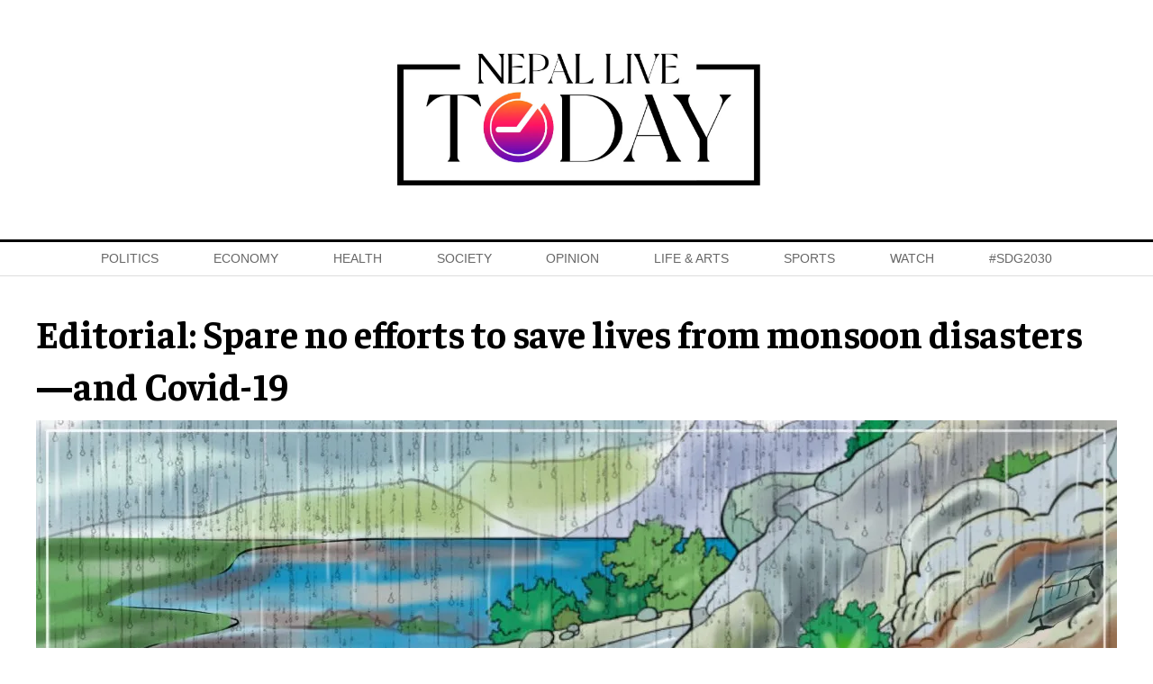

--- FILE ---
content_type: text/html; charset=UTF-8
request_url: https://www.nepallivetoday.com/2021/06/21/editorial-spare-no-efforts-to-save-lives-from-monsoon-disasters-and-covid-19/
body_size: 15733
content:
<!DOCTYPE html>
<html lang="en">

<head>
    <!-- Required meta tags -->
    <meta charset="utf-8">
    <meta property="fb:pages" content="631971620173873" />
    <meta name="description" content="Reporting, analysis, and commentary on Nepal's politics, economy and society." />
    <meta name="viewport" content="width=device-width, initial-scale=1, shrink-to-fit=no">
    <title>
        Editorial: Spare no efforts to save lives from monsoon disasters—and Covid-19 &laquo;         Nepal Live Today    </title>
    <meta name='robots' content='max-image-preview:large' />
<link rel='dns-prefetch' href='//cdnjs.cloudflare.com' />
<link rel='dns-prefetch' href='//kit.fontawesome.com' />
<link rel='dns-prefetch' href='//cdn.jsdelivr.net' />
<link rel='dns-prefetch' href='//ajax.googleapis.com' />
<link rel='dns-prefetch' href='//stats.wp.com' />
<link rel='dns-prefetch' href='//fonts.googleapis.com' />
<link rel='preconnect' href='//i0.wp.com' />
<link rel='preconnect' href='//c0.wp.com' />
<link rel="alternate" type="application/rss+xml" title="Nepal Live Today &raquo; Editorial: Spare no efforts to save lives from monsoon disasters—and Covid-19 Comments Feed" href="https://www.nepallivetoday.com/2021/06/21/editorial-spare-no-efforts-to-save-lives-from-monsoon-disasters-and-covid-19/feed/" />
<link rel="alternate" title="oEmbed (JSON)" type="application/json+oembed" href="https://www.nepallivetoday.com/wp-json/oembed/1.0/embed?url=https%3A%2F%2Fwww.nepallivetoday.com%2F2021%2F06%2F21%2Feditorial-spare-no-efforts-to-save-lives-from-monsoon-disasters-and-covid-19%2F" />
<link rel="alternate" title="oEmbed (XML)" type="text/xml+oembed" href="https://www.nepallivetoday.com/wp-json/oembed/1.0/embed?url=https%3A%2F%2Fwww.nepallivetoday.com%2F2021%2F06%2F21%2Feditorial-spare-no-efforts-to-save-lives-from-monsoon-disasters-and-covid-19%2F&#038;format=xml" />
<meta property="fb:admins" content="changingmission"/><meta property="fb:app_id" content="1774296949456204"><meta property="og:title" content="Editorial: Spare no efforts to save lives from monsoon disasters—and Covid-19"/><meta property="og:type" content="article"/><meta property="og:description" content="While Nepal is in the throes of a deadly second wave of the pandemic, the country reckons with another disaster, one triggered by monsoon rains. Like every other year, landslides and floods have battered several hilly districts in the country, resulting in loss of lives, livelihoods, lands, properties, and infrastructure. The monsoon mayhem kicked off [&hellip;]"/><meta property="og:url" content="https://www.nepallivetoday.com/2021/06/21/editorial-spare-no-efforts-to-save-lives-from-monsoon-disasters-and-covid-19/"/><meta property="og:site_name" content="Nepal Live Today"/><meta property="og:image" content="https://i0.wp.com/www.nepallivetoday.com/wp-content/uploads/2021/06/IMG_8766.jpg?fit=1200%2C630&amp;ssl=1"/><style id='wp-img-auto-sizes-contain-inline-css' type='text/css'>
img:is([sizes=auto i],[sizes^="auto," i]){contain-intrinsic-size:3000px 1500px}
/*# sourceURL=wp-img-auto-sizes-contain-inline-css */
</style>
<style id='wp-emoji-styles-inline-css' type='text/css'>

	img.wp-smiley, img.emoji {
		display: inline !important;
		border: none !important;
		box-shadow: none !important;
		height: 1em !important;
		width: 1em !important;
		margin: 0 0.07em !important;
		vertical-align: -0.1em !important;
		background: none !important;
		padding: 0 !important;
	}
/*# sourceURL=wp-emoji-styles-inline-css */
</style>
<style id='wp-block-library-inline-css' type='text/css'>
:root{--wp-block-synced-color:#7a00df;--wp-block-synced-color--rgb:122,0,223;--wp-bound-block-color:var(--wp-block-synced-color);--wp-editor-canvas-background:#ddd;--wp-admin-theme-color:#007cba;--wp-admin-theme-color--rgb:0,124,186;--wp-admin-theme-color-darker-10:#006ba1;--wp-admin-theme-color-darker-10--rgb:0,107,160.5;--wp-admin-theme-color-darker-20:#005a87;--wp-admin-theme-color-darker-20--rgb:0,90,135;--wp-admin-border-width-focus:2px}@media (min-resolution:192dpi){:root{--wp-admin-border-width-focus:1.5px}}.wp-element-button{cursor:pointer}:root .has-very-light-gray-background-color{background-color:#eee}:root .has-very-dark-gray-background-color{background-color:#313131}:root .has-very-light-gray-color{color:#eee}:root .has-very-dark-gray-color{color:#313131}:root .has-vivid-green-cyan-to-vivid-cyan-blue-gradient-background{background:linear-gradient(135deg,#00d084,#0693e3)}:root .has-purple-crush-gradient-background{background:linear-gradient(135deg,#34e2e4,#4721fb 50%,#ab1dfe)}:root .has-hazy-dawn-gradient-background{background:linear-gradient(135deg,#faaca8,#dad0ec)}:root .has-subdued-olive-gradient-background{background:linear-gradient(135deg,#fafae1,#67a671)}:root .has-atomic-cream-gradient-background{background:linear-gradient(135deg,#fdd79a,#004a59)}:root .has-nightshade-gradient-background{background:linear-gradient(135deg,#330968,#31cdcf)}:root .has-midnight-gradient-background{background:linear-gradient(135deg,#020381,#2874fc)}:root{--wp--preset--font-size--normal:16px;--wp--preset--font-size--huge:42px}.has-regular-font-size{font-size:1em}.has-larger-font-size{font-size:2.625em}.has-normal-font-size{font-size:var(--wp--preset--font-size--normal)}.has-huge-font-size{font-size:var(--wp--preset--font-size--huge)}.has-text-align-center{text-align:center}.has-text-align-left{text-align:left}.has-text-align-right{text-align:right}.has-fit-text{white-space:nowrap!important}#end-resizable-editor-section{display:none}.aligncenter{clear:both}.items-justified-left{justify-content:flex-start}.items-justified-center{justify-content:center}.items-justified-right{justify-content:flex-end}.items-justified-space-between{justify-content:space-between}.screen-reader-text{border:0;clip-path:inset(50%);height:1px;margin:-1px;overflow:hidden;padding:0;position:absolute;width:1px;word-wrap:normal!important}.screen-reader-text:focus{background-color:#ddd;clip-path:none;color:#444;display:block;font-size:1em;height:auto;left:5px;line-height:normal;padding:15px 23px 14px;text-decoration:none;top:5px;width:auto;z-index:100000}html :where(.has-border-color){border-style:solid}html :where([style*=border-top-color]){border-top-style:solid}html :where([style*=border-right-color]){border-right-style:solid}html :where([style*=border-bottom-color]){border-bottom-style:solid}html :where([style*=border-left-color]){border-left-style:solid}html :where([style*=border-width]){border-style:solid}html :where([style*=border-top-width]){border-top-style:solid}html :where([style*=border-right-width]){border-right-style:solid}html :where([style*=border-bottom-width]){border-bottom-style:solid}html :where([style*=border-left-width]){border-left-style:solid}html :where(img[class*=wp-image-]){height:auto;max-width:100%}:where(figure){margin:0 0 1em}html :where(.is-position-sticky){--wp-admin--admin-bar--position-offset:var(--wp-admin--admin-bar--height,0px)}@media screen and (max-width:600px){html :where(.is-position-sticky){--wp-admin--admin-bar--position-offset:0px}}

/*# sourceURL=wp-block-library-inline-css */
</style><style id='wp-block-image-inline-css' type='text/css'>
.wp-block-image>a,.wp-block-image>figure>a{display:inline-block}.wp-block-image img{box-sizing:border-box;height:auto;max-width:100%;vertical-align:bottom}@media not (prefers-reduced-motion){.wp-block-image img.hide{visibility:hidden}.wp-block-image img.show{animation:show-content-image .4s}}.wp-block-image[style*=border-radius] img,.wp-block-image[style*=border-radius]>a{border-radius:inherit}.wp-block-image.has-custom-border img{box-sizing:border-box}.wp-block-image.aligncenter{text-align:center}.wp-block-image.alignfull>a,.wp-block-image.alignwide>a{width:100%}.wp-block-image.alignfull img,.wp-block-image.alignwide img{height:auto;width:100%}.wp-block-image .aligncenter,.wp-block-image .alignleft,.wp-block-image .alignright,.wp-block-image.aligncenter,.wp-block-image.alignleft,.wp-block-image.alignright{display:table}.wp-block-image .aligncenter>figcaption,.wp-block-image .alignleft>figcaption,.wp-block-image .alignright>figcaption,.wp-block-image.aligncenter>figcaption,.wp-block-image.alignleft>figcaption,.wp-block-image.alignright>figcaption{caption-side:bottom;display:table-caption}.wp-block-image .alignleft{float:left;margin:.5em 1em .5em 0}.wp-block-image .alignright{float:right;margin:.5em 0 .5em 1em}.wp-block-image .aligncenter{margin-left:auto;margin-right:auto}.wp-block-image :where(figcaption){margin-bottom:1em;margin-top:.5em}.wp-block-image.is-style-circle-mask img{border-radius:9999px}@supports ((-webkit-mask-image:none) or (mask-image:none)) or (-webkit-mask-image:none){.wp-block-image.is-style-circle-mask img{border-radius:0;-webkit-mask-image:url('data:image/svg+xml;utf8,<svg viewBox="0 0 100 100" xmlns="http://www.w3.org/2000/svg"><circle cx="50" cy="50" r="50"/></svg>');mask-image:url('data:image/svg+xml;utf8,<svg viewBox="0 0 100 100" xmlns="http://www.w3.org/2000/svg"><circle cx="50" cy="50" r="50"/></svg>');mask-mode:alpha;-webkit-mask-position:center;mask-position:center;-webkit-mask-repeat:no-repeat;mask-repeat:no-repeat;-webkit-mask-size:contain;mask-size:contain}}:root :where(.wp-block-image.is-style-rounded img,.wp-block-image .is-style-rounded img){border-radius:9999px}.wp-block-image figure{margin:0}.wp-lightbox-container{display:flex;flex-direction:column;position:relative}.wp-lightbox-container img{cursor:zoom-in}.wp-lightbox-container img:hover+button{opacity:1}.wp-lightbox-container button{align-items:center;backdrop-filter:blur(16px) saturate(180%);background-color:#5a5a5a40;border:none;border-radius:4px;cursor:zoom-in;display:flex;height:20px;justify-content:center;opacity:0;padding:0;position:absolute;right:16px;text-align:center;top:16px;width:20px;z-index:100}@media not (prefers-reduced-motion){.wp-lightbox-container button{transition:opacity .2s ease}}.wp-lightbox-container button:focus-visible{outline:3px auto #5a5a5a40;outline:3px auto -webkit-focus-ring-color;outline-offset:3px}.wp-lightbox-container button:hover{cursor:pointer;opacity:1}.wp-lightbox-container button:focus{opacity:1}.wp-lightbox-container button:focus,.wp-lightbox-container button:hover,.wp-lightbox-container button:not(:hover):not(:active):not(.has-background){background-color:#5a5a5a40;border:none}.wp-lightbox-overlay{box-sizing:border-box;cursor:zoom-out;height:100vh;left:0;overflow:hidden;position:fixed;top:0;visibility:hidden;width:100%;z-index:100000}.wp-lightbox-overlay .close-button{align-items:center;cursor:pointer;display:flex;justify-content:center;min-height:40px;min-width:40px;padding:0;position:absolute;right:calc(env(safe-area-inset-right) + 16px);top:calc(env(safe-area-inset-top) + 16px);z-index:5000000}.wp-lightbox-overlay .close-button:focus,.wp-lightbox-overlay .close-button:hover,.wp-lightbox-overlay .close-button:not(:hover):not(:active):not(.has-background){background:none;border:none}.wp-lightbox-overlay .lightbox-image-container{height:var(--wp--lightbox-container-height);left:50%;overflow:hidden;position:absolute;top:50%;transform:translate(-50%,-50%);transform-origin:top left;width:var(--wp--lightbox-container-width);z-index:9999999999}.wp-lightbox-overlay .wp-block-image{align-items:center;box-sizing:border-box;display:flex;height:100%;justify-content:center;margin:0;position:relative;transform-origin:0 0;width:100%;z-index:3000000}.wp-lightbox-overlay .wp-block-image img{height:var(--wp--lightbox-image-height);min-height:var(--wp--lightbox-image-height);min-width:var(--wp--lightbox-image-width);width:var(--wp--lightbox-image-width)}.wp-lightbox-overlay .wp-block-image figcaption{display:none}.wp-lightbox-overlay button{background:none;border:none}.wp-lightbox-overlay .scrim{background-color:#fff;height:100%;opacity:.9;position:absolute;width:100%;z-index:2000000}.wp-lightbox-overlay.active{visibility:visible}@media not (prefers-reduced-motion){.wp-lightbox-overlay.active{animation:turn-on-visibility .25s both}.wp-lightbox-overlay.active img{animation:turn-on-visibility .35s both}.wp-lightbox-overlay.show-closing-animation:not(.active){animation:turn-off-visibility .35s both}.wp-lightbox-overlay.show-closing-animation:not(.active) img{animation:turn-off-visibility .25s both}.wp-lightbox-overlay.zoom.active{animation:none;opacity:1;visibility:visible}.wp-lightbox-overlay.zoom.active .lightbox-image-container{animation:lightbox-zoom-in .4s}.wp-lightbox-overlay.zoom.active .lightbox-image-container img{animation:none}.wp-lightbox-overlay.zoom.active .scrim{animation:turn-on-visibility .4s forwards}.wp-lightbox-overlay.zoom.show-closing-animation:not(.active){animation:none}.wp-lightbox-overlay.zoom.show-closing-animation:not(.active) .lightbox-image-container{animation:lightbox-zoom-out .4s}.wp-lightbox-overlay.zoom.show-closing-animation:not(.active) .lightbox-image-container img{animation:none}.wp-lightbox-overlay.zoom.show-closing-animation:not(.active) .scrim{animation:turn-off-visibility .4s forwards}}@keyframes show-content-image{0%{visibility:hidden}99%{visibility:hidden}to{visibility:visible}}@keyframes turn-on-visibility{0%{opacity:0}to{opacity:1}}@keyframes turn-off-visibility{0%{opacity:1;visibility:visible}99%{opacity:0;visibility:visible}to{opacity:0;visibility:hidden}}@keyframes lightbox-zoom-in{0%{transform:translate(calc((-100vw + var(--wp--lightbox-scrollbar-width))/2 + var(--wp--lightbox-initial-left-position)),calc(-50vh + var(--wp--lightbox-initial-top-position))) scale(var(--wp--lightbox-scale))}to{transform:translate(-50%,-50%) scale(1)}}@keyframes lightbox-zoom-out{0%{transform:translate(-50%,-50%) scale(1);visibility:visible}99%{visibility:visible}to{transform:translate(calc((-100vw + var(--wp--lightbox-scrollbar-width))/2 + var(--wp--lightbox-initial-left-position)),calc(-50vh + var(--wp--lightbox-initial-top-position))) scale(var(--wp--lightbox-scale));visibility:hidden}}
/*# sourceURL=https://c0.wp.com/c/6.9/wp-includes/blocks/image/style.min.css */
</style>
<style id='global-styles-inline-css' type='text/css'>
:root{--wp--preset--aspect-ratio--square: 1;--wp--preset--aspect-ratio--4-3: 4/3;--wp--preset--aspect-ratio--3-4: 3/4;--wp--preset--aspect-ratio--3-2: 3/2;--wp--preset--aspect-ratio--2-3: 2/3;--wp--preset--aspect-ratio--16-9: 16/9;--wp--preset--aspect-ratio--9-16: 9/16;--wp--preset--color--black: #000000;--wp--preset--color--cyan-bluish-gray: #abb8c3;--wp--preset--color--white: #ffffff;--wp--preset--color--pale-pink: #f78da7;--wp--preset--color--vivid-red: #cf2e2e;--wp--preset--color--luminous-vivid-orange: #ff6900;--wp--preset--color--luminous-vivid-amber: #fcb900;--wp--preset--color--light-green-cyan: #7bdcb5;--wp--preset--color--vivid-green-cyan: #00d084;--wp--preset--color--pale-cyan-blue: #8ed1fc;--wp--preset--color--vivid-cyan-blue: #0693e3;--wp--preset--color--vivid-purple: #9b51e0;--wp--preset--gradient--vivid-cyan-blue-to-vivid-purple: linear-gradient(135deg,rgb(6,147,227) 0%,rgb(155,81,224) 100%);--wp--preset--gradient--light-green-cyan-to-vivid-green-cyan: linear-gradient(135deg,rgb(122,220,180) 0%,rgb(0,208,130) 100%);--wp--preset--gradient--luminous-vivid-amber-to-luminous-vivid-orange: linear-gradient(135deg,rgb(252,185,0) 0%,rgb(255,105,0) 100%);--wp--preset--gradient--luminous-vivid-orange-to-vivid-red: linear-gradient(135deg,rgb(255,105,0) 0%,rgb(207,46,46) 100%);--wp--preset--gradient--very-light-gray-to-cyan-bluish-gray: linear-gradient(135deg,rgb(238,238,238) 0%,rgb(169,184,195) 100%);--wp--preset--gradient--cool-to-warm-spectrum: linear-gradient(135deg,rgb(74,234,220) 0%,rgb(151,120,209) 20%,rgb(207,42,186) 40%,rgb(238,44,130) 60%,rgb(251,105,98) 80%,rgb(254,248,76) 100%);--wp--preset--gradient--blush-light-purple: linear-gradient(135deg,rgb(255,206,236) 0%,rgb(152,150,240) 100%);--wp--preset--gradient--blush-bordeaux: linear-gradient(135deg,rgb(254,205,165) 0%,rgb(254,45,45) 50%,rgb(107,0,62) 100%);--wp--preset--gradient--luminous-dusk: linear-gradient(135deg,rgb(255,203,112) 0%,rgb(199,81,192) 50%,rgb(65,88,208) 100%);--wp--preset--gradient--pale-ocean: linear-gradient(135deg,rgb(255,245,203) 0%,rgb(182,227,212) 50%,rgb(51,167,181) 100%);--wp--preset--gradient--electric-grass: linear-gradient(135deg,rgb(202,248,128) 0%,rgb(113,206,126) 100%);--wp--preset--gradient--midnight: linear-gradient(135deg,rgb(2,3,129) 0%,rgb(40,116,252) 100%);--wp--preset--font-size--small: 13px;--wp--preset--font-size--medium: 20px;--wp--preset--font-size--large: 36px;--wp--preset--font-size--x-large: 42px;--wp--preset--spacing--20: 0.44rem;--wp--preset--spacing--30: 0.67rem;--wp--preset--spacing--40: 1rem;--wp--preset--spacing--50: 1.5rem;--wp--preset--spacing--60: 2.25rem;--wp--preset--spacing--70: 3.38rem;--wp--preset--spacing--80: 5.06rem;--wp--preset--shadow--natural: 6px 6px 9px rgba(0, 0, 0, 0.2);--wp--preset--shadow--deep: 12px 12px 50px rgba(0, 0, 0, 0.4);--wp--preset--shadow--sharp: 6px 6px 0px rgba(0, 0, 0, 0.2);--wp--preset--shadow--outlined: 6px 6px 0px -3px rgb(255, 255, 255), 6px 6px rgb(0, 0, 0);--wp--preset--shadow--crisp: 6px 6px 0px rgb(0, 0, 0);}:where(.is-layout-flex){gap: 0.5em;}:where(.is-layout-grid){gap: 0.5em;}body .is-layout-flex{display: flex;}.is-layout-flex{flex-wrap: wrap;align-items: center;}.is-layout-flex > :is(*, div){margin: 0;}body .is-layout-grid{display: grid;}.is-layout-grid > :is(*, div){margin: 0;}:where(.wp-block-columns.is-layout-flex){gap: 2em;}:where(.wp-block-columns.is-layout-grid){gap: 2em;}:where(.wp-block-post-template.is-layout-flex){gap: 1.25em;}:where(.wp-block-post-template.is-layout-grid){gap: 1.25em;}.has-black-color{color: var(--wp--preset--color--black) !important;}.has-cyan-bluish-gray-color{color: var(--wp--preset--color--cyan-bluish-gray) !important;}.has-white-color{color: var(--wp--preset--color--white) !important;}.has-pale-pink-color{color: var(--wp--preset--color--pale-pink) !important;}.has-vivid-red-color{color: var(--wp--preset--color--vivid-red) !important;}.has-luminous-vivid-orange-color{color: var(--wp--preset--color--luminous-vivid-orange) !important;}.has-luminous-vivid-amber-color{color: var(--wp--preset--color--luminous-vivid-amber) !important;}.has-light-green-cyan-color{color: var(--wp--preset--color--light-green-cyan) !important;}.has-vivid-green-cyan-color{color: var(--wp--preset--color--vivid-green-cyan) !important;}.has-pale-cyan-blue-color{color: var(--wp--preset--color--pale-cyan-blue) !important;}.has-vivid-cyan-blue-color{color: var(--wp--preset--color--vivid-cyan-blue) !important;}.has-vivid-purple-color{color: var(--wp--preset--color--vivid-purple) !important;}.has-black-background-color{background-color: var(--wp--preset--color--black) !important;}.has-cyan-bluish-gray-background-color{background-color: var(--wp--preset--color--cyan-bluish-gray) !important;}.has-white-background-color{background-color: var(--wp--preset--color--white) !important;}.has-pale-pink-background-color{background-color: var(--wp--preset--color--pale-pink) !important;}.has-vivid-red-background-color{background-color: var(--wp--preset--color--vivid-red) !important;}.has-luminous-vivid-orange-background-color{background-color: var(--wp--preset--color--luminous-vivid-orange) !important;}.has-luminous-vivid-amber-background-color{background-color: var(--wp--preset--color--luminous-vivid-amber) !important;}.has-light-green-cyan-background-color{background-color: var(--wp--preset--color--light-green-cyan) !important;}.has-vivid-green-cyan-background-color{background-color: var(--wp--preset--color--vivid-green-cyan) !important;}.has-pale-cyan-blue-background-color{background-color: var(--wp--preset--color--pale-cyan-blue) !important;}.has-vivid-cyan-blue-background-color{background-color: var(--wp--preset--color--vivid-cyan-blue) !important;}.has-vivid-purple-background-color{background-color: var(--wp--preset--color--vivid-purple) !important;}.has-black-border-color{border-color: var(--wp--preset--color--black) !important;}.has-cyan-bluish-gray-border-color{border-color: var(--wp--preset--color--cyan-bluish-gray) !important;}.has-white-border-color{border-color: var(--wp--preset--color--white) !important;}.has-pale-pink-border-color{border-color: var(--wp--preset--color--pale-pink) !important;}.has-vivid-red-border-color{border-color: var(--wp--preset--color--vivid-red) !important;}.has-luminous-vivid-orange-border-color{border-color: var(--wp--preset--color--luminous-vivid-orange) !important;}.has-luminous-vivid-amber-border-color{border-color: var(--wp--preset--color--luminous-vivid-amber) !important;}.has-light-green-cyan-border-color{border-color: var(--wp--preset--color--light-green-cyan) !important;}.has-vivid-green-cyan-border-color{border-color: var(--wp--preset--color--vivid-green-cyan) !important;}.has-pale-cyan-blue-border-color{border-color: var(--wp--preset--color--pale-cyan-blue) !important;}.has-vivid-cyan-blue-border-color{border-color: var(--wp--preset--color--vivid-cyan-blue) !important;}.has-vivid-purple-border-color{border-color: var(--wp--preset--color--vivid-purple) !important;}.has-vivid-cyan-blue-to-vivid-purple-gradient-background{background: var(--wp--preset--gradient--vivid-cyan-blue-to-vivid-purple) !important;}.has-light-green-cyan-to-vivid-green-cyan-gradient-background{background: var(--wp--preset--gradient--light-green-cyan-to-vivid-green-cyan) !important;}.has-luminous-vivid-amber-to-luminous-vivid-orange-gradient-background{background: var(--wp--preset--gradient--luminous-vivid-amber-to-luminous-vivid-orange) !important;}.has-luminous-vivid-orange-to-vivid-red-gradient-background{background: var(--wp--preset--gradient--luminous-vivid-orange-to-vivid-red) !important;}.has-very-light-gray-to-cyan-bluish-gray-gradient-background{background: var(--wp--preset--gradient--very-light-gray-to-cyan-bluish-gray) !important;}.has-cool-to-warm-spectrum-gradient-background{background: var(--wp--preset--gradient--cool-to-warm-spectrum) !important;}.has-blush-light-purple-gradient-background{background: var(--wp--preset--gradient--blush-light-purple) !important;}.has-blush-bordeaux-gradient-background{background: var(--wp--preset--gradient--blush-bordeaux) !important;}.has-luminous-dusk-gradient-background{background: var(--wp--preset--gradient--luminous-dusk) !important;}.has-pale-ocean-gradient-background{background: var(--wp--preset--gradient--pale-ocean) !important;}.has-electric-grass-gradient-background{background: var(--wp--preset--gradient--electric-grass) !important;}.has-midnight-gradient-background{background: var(--wp--preset--gradient--midnight) !important;}.has-small-font-size{font-size: var(--wp--preset--font-size--small) !important;}.has-medium-font-size{font-size: var(--wp--preset--font-size--medium) !important;}.has-large-font-size{font-size: var(--wp--preset--font-size--large) !important;}.has-x-large-font-size{font-size: var(--wp--preset--font-size--x-large) !important;}
/*# sourceURL=global-styles-inline-css */
</style>

<style id='classic-theme-styles-inline-css' type='text/css'>
/*! This file is auto-generated */
.wp-block-button__link{color:#fff;background-color:#32373c;border-radius:9999px;box-shadow:none;text-decoration:none;padding:calc(.667em + 2px) calc(1.333em + 2px);font-size:1.125em}.wp-block-file__button{background:#32373c;color:#fff;text-decoration:none}
/*# sourceURL=/wp-includes/css/classic-themes.min.css */
</style>
<link rel='stylesheet' id='uikit-style-css' href='https://cdn.jsdelivr.net/npm/uikit@3.4.6/dist/css/uikit.min.css?ver=6.9' type='text/css' media='all' />
<link rel='stylesheet' id='base-style-css' href='https://www.nepallivetoday.com/wp-content/themes/NepaLiveToday/css/base.css?ver=6.9' type='text/css' media='all' />
<link rel='stylesheet' id='google-Faustina-css' href='https://fonts.googleapis.com/css2?family=Faustina%3Awght%40400%3B500%3B600%3B700&#038;display=swap&#038;ver=6.9' type='text/css' media='all' />
<link rel='stylesheet' id='google-Poppins-css' href='https://fonts.googleapis.com/css2?family=Poppins%3Awght%40100%3B200%3B300%3B400%3B500%3B600%3B800&#038;display=swap&#038;ver=6.9' type='text/css' media='all' />
<link rel='stylesheet' id='appharu-style-css' href='https://www.nepallivetoday.com/wp-content/themes/NepaLiveToday/style.css?ver=8.1.2.1' type='text/css' media='all' />
<link rel='stylesheet' id='wp-block-paragraph-css' href='https://c0.wp.com/c/6.9/wp-includes/blocks/paragraph/style.min.css' type='text/css' media='all' />
<link rel='stylesheet' id='wp-block-quote-css' href='https://c0.wp.com/c/6.9/wp-includes/blocks/quote/style.min.css' type='text/css' media='all' />
<script type="text/javascript" src="https://kit.fontawesome.com/7d59914bdd.js?ver=6.9" id="font-awesome-js"></script>
<link rel="https://api.w.org/" href="https://www.nepallivetoday.com/wp-json/" /><link rel="alternate" title="JSON" type="application/json" href="https://www.nepallivetoday.com/wp-json/wp/v2/posts/7947" /><link rel="EditURI" type="application/rsd+xml" title="RSD" href="https://www.nepallivetoday.com/xmlrpc.php?rsd" />
<meta name="generator" content="WordPress 6.9" />
<link rel="canonical" href="https://www.nepallivetoday.com/2021/06/21/editorial-spare-no-efforts-to-save-lives-from-monsoon-disasters-and-covid-19/" />
<link rel='shortlink' href='https://wp.me/pcWLTd-24b' />
	<style>img#wpstats{display:none}</style>
		<link rel="icon" href="https://i0.wp.com/www.nepallivetoday.com/wp-content/uploads/2021/04/cropped-nlfinal.png?fit=32%2C32&#038;ssl=1" sizes="32x32" />
<link rel="icon" href="https://i0.wp.com/www.nepallivetoday.com/wp-content/uploads/2021/04/cropped-nlfinal.png?fit=192%2C192&#038;ssl=1" sizes="192x192" />
<link rel="apple-touch-icon" href="https://i0.wp.com/www.nepallivetoday.com/wp-content/uploads/2021/04/cropped-nlfinal.png?fit=180%2C180&#038;ssl=1" />
<meta name="msapplication-TileImage" content="https://i0.wp.com/www.nepallivetoday.com/wp-content/uploads/2021/04/cropped-nlfinal.png?fit=270%2C270&#038;ssl=1" />
   
    <script async src="https://www.googletagmanager.com/gtag/js?id=G-S4PHMGPG1X"></script>
    <script>
        window.dataLayer = window.dataLayer || [];

        function gtag() {
            dataLayer.push(arguments);
        }
        gtag('js', new Date());

        gtag('config', 'G-S4PHMGPG1X');
    </script>

    <script type='text/javascript'
        src='https://platform-api.sharethis.com/js/sharethis.js#property=605495cc4d1bac0012adf09f&product=sop'
        async='async'></script>  
	
	
	
<!-- 	<script async src="https://pagead2.googlesyndication.com/pagead/js/adsbygoogle.js?client=ca-pub-7002756976837189"
     crossorigin="anonymous"></script> -->
	
    <script src="https://cdn.jsdelivr.net/npm/uikit@3.6.15/dist/js/uikit.min.js"></script>
</head>

<body>
    <div id="fb-root"></div>
    <script>
        (function (d, s, id) {
            var js,
                fjs = d.getElementsByTagName(s)[0];
            if (d.getElementById(id))
                return;
            js = d.createElement(s);
            js.id = id;
            js.src = "//connect.facebook.net/en_US/sdk.js#xfbml=1&version=v2.10&appId=40151482661930" +
                "1";
            fjs
                .parentNode
                .insertBefore(js, fjs);
        }(document, 'script', 'facebook-jssdk'));
    </script>
    <nav class="top-nav">
        <div class="mobile-vs-header uk-width-1-1" style="z-index: 990;">
            <div class="header-section">
                <div class="uk-container">
                                        <div uk-grid="uk-grid" class="uk-grid-small  uk-visible@m uk-margin-medium-top uk-margin-medium-bottom">
                        <div class="uk-width-expand uk-flex uk-flex-middle uk-flex-right">

                        </div>
                        <div class="uk-width-large uk-text-center">
                            <div class="header-logo">
                                <a href="https://www.nepallivetoday.com/" class="custom-logo-link" rel="home"><img width="1621" height="692" src="https://i0.wp.com/www.nepallivetoday.com/wp-content/uploads/2021/04/cropped-Nepal-lIve-today-Nepal-live-logo-01.jpg?fit=1621%2C692&amp;ssl=1" class="custom-logo" alt="Nepal Live Today" decoding="async" fetchpriority="high" srcset="https://i0.wp.com/www.nepallivetoday.com/wp-content/uploads/2021/04/cropped-Nepal-lIve-today-Nepal-live-logo-01.jpg?w=1621&amp;ssl=1 1621w, https://i0.wp.com/www.nepallivetoday.com/wp-content/uploads/2021/04/cropped-Nepal-lIve-today-Nepal-live-logo-01.jpg?resize=768%2C328&amp;ssl=1 768w, https://i0.wp.com/www.nepallivetoday.com/wp-content/uploads/2021/04/cropped-Nepal-lIve-today-Nepal-live-logo-01.jpg?resize=1536%2C656&amp;ssl=1 1536w, https://i0.wp.com/www.nepallivetoday.com/wp-content/uploads/2021/04/cropped-Nepal-lIve-today-Nepal-live-logo-01.jpg?w=1440&amp;ssl=1 1440w" sizes="(max-width: 1621px) 100vw, 1621px" /></a>                            </div>
                        </div>
                        <div class="uk-width-expand uk-flex uk-flex-middle uk-flex-left mobile-headaer-social">
                        </div>
                    </div>
                </div>
            </div>
        </div>
        <div class="np-border wbg  nav-edit uk-visible@m" uk-sticky="uk-sticky" style="z-index: 990;">
            <div class="uk-container">
                <nav class="uk-navbar uk-position-relative" uk-navbar>
    <div class="uk-navbar-left uk-width-1-1">
        <ul class="uk-navbar-nav navigation-bar uk-width-1-1 navitagion-item">
            <li>
                <a href="/"><i class="fas fa-home"></i></a>
            </li>
            <li>
                <a href="/?cat=4">Politics</a>
            </li>
            <li>
                <a href="/?cat=5">Economy</a>
            </li>
            <li>
                <a href="/?cat=6">Health</a>
            </li>
            <li>
                <a href="/?cat=7">Society</a>
            </li>
            <li>
                <a href="/?cat=8">Opinion</a>
            </li>

            <li>
                <a href="/?cat=9">Life & Arts</a>
            </li>
            <!-- 			<li>
                <a href="/?cat=189">Events</a>
            </li>  -->
            <li>
                <a href="/?cat=10">Sports</a>
            </li>
            <li>
                <a href="/?cat=11">Watch</a>
            </li>
            <!-- <li>
                <a href="/?cat=12">Feature</a>
            </li>
            <li>
                <a href="/?cat=13">Education</a>
            </li> -->
            <li>
                <a href="/?cat=14">#SDG2030</a>
            </li>
            <li class="search-item"><a href="#modal-search" uk-toggle><i class="fas fa-search"></i></a></li>
        </ul>
    </div>
</nav>

<div id="modal-search" class="uk-flex-top  search-model-item" uk-modal>
    <div class="uk-modal-dialog uk-modal-body search-model uk-margin-auto-vertical">
        <button class="uk-modal-close-default close-icon" type="button" uk-close></button>
        <h2 class="uk-modal-title search-title">Search</h2>
        <form action="/" class="uk-search uk-search-navbar uk-width-1-1" method="get">
            <div class="uk-child-width-1-2@m uk-text-center uk-grid-small" uk-grid>
                <div class="uk-child-width-1-2@m uk-text-center uk-grid-small" uk-grid>
                    <div>
                        <input class="uk-input" name="form" type="date"  data-uk-datepicker placeholder="from" value="">
                    </div>
                    <div>
                        <input class="uk-input" name="to" type="date"  data-uk-datepicker placeholder="to" value="">
                    </div>
                </div>
            <div>
                <input class="uk-search-input search-box" name="s" id="s" type="search" placeholder="Search" value="">
                <button type="submit" class="uk-search-icon-flip icon-search" uk-search-icon></button>
            </div>
            </div>
        </form>
    </div>
</div>
            </div>
        </div>
    </nav>
    <nav class="top-nav uk-hidden@m mobile-vs-header"  uk-sticky="uk-sticky">
            <div class="header-section">
                <div class="uk-container">
                    <div class="mobile-version">
                        <div uk-grid="uk-grid" class="uk-grid-small">
                            <div class="uk-width-1-5  uk-flex uk-flex-middle uk-flex-left">
                                <ul class="uk-navbar-nav navigation-bar  ">
                                    <li><a href="#modal-search" uk-toggle>
                                            <i class="fas fa-search" style="font-size: 18px;"></i>
                                        </a></li>
                                </ul>
                            </div>
                            <div class="uk-width-expand uk-text-center">
                                <div class="header-logo">
                                    <a href="/"><img src="https://www.nepallivetoday.com/wp-content/themes/NepaLiveToday/img/mobile.png" class="iconitem" alt=""></a> 
                                </div>
                            </div>
                            <div class="uk-width-1-5 uk-flex uk-flex-middle uk-flex-left mobile-headaer-social">
                                <ul class="uk-navbar-nav menu-icon">
                                    <li uk-toggle="target: #offcanvas-nav">
                                        <a href="!"><img
                                                src="https://www.nepallivetoday.com/wp-content/themes/NepaLiveToday/img/iconitem.png"
                                                class="iconitem" alt=""></a>
                                    </li>
                                </ul>
                            </div>
                        </div>
                    </div>

                </div>
            </div>
        
            </nav>
    <div id="offcanvas-nav" class="uk-offcanvas"  uk-offcanvas="flip: true; overlay: true">
    <div class="uk-offcanvas-bar">
        <a href="https://www.nepallivetoday.com/" class="custom-logo-link" rel="home"><img width="1621" height="692" src="https://i0.wp.com/www.nepallivetoday.com/wp-content/uploads/2021/04/cropped-Nepal-lIve-today-Nepal-live-logo-01.jpg?fit=1621%2C692&amp;ssl=1" class="custom-logo" alt="Nepal Live Today" decoding="async" srcset="https://i0.wp.com/www.nepallivetoday.com/wp-content/uploads/2021/04/cropped-Nepal-lIve-today-Nepal-live-logo-01.jpg?w=1621&amp;ssl=1 1621w, https://i0.wp.com/www.nepallivetoday.com/wp-content/uploads/2021/04/cropped-Nepal-lIve-today-Nepal-live-logo-01.jpg?resize=768%2C328&amp;ssl=1 768w, https://i0.wp.com/www.nepallivetoday.com/wp-content/uploads/2021/04/cropped-Nepal-lIve-today-Nepal-live-logo-01.jpg?resize=1536%2C656&amp;ssl=1 1536w, https://i0.wp.com/www.nepallivetoday.com/wp-content/uploads/2021/04/cropped-Nepal-lIve-today-Nepal-live-logo-01.jpg?w=1440&amp;ssl=1 1440w" sizes="(max-width: 1621px) 100vw, 1621px" /></a>        <!-- <a href="/"><img src="https://nepallivetoday.com/wp-content/uploads/2021/04/finallogo.png" alt=""></a> -->
        <div class="uk-section uk-padding-remove-top uk-margin-small-bottom uk-padding-remove-bottom">
            <div class="uk-container uk-padding-remove">
                <div class="uk-grid-match uk-child-width-1-1@m" uk-grid>
                    <div>
                        <ul class="uk-list uk-list-divider sidebar-nav">
                            <li><a href="/">Home</a></li>
                            <li><a href="/?cat=4">Politics </a></li>
                            <li><a href="/?cat=5">Economy </a></li>
                            <li><a href="/?cat=6">Health </a></li>
                            <li><a href="/?cat=7">Society</a></li>
                            <li><a href="/?cat=8">Opinion</a></li>
                            <li><a href="/?cat=9">Life & Arts</a></li>
                            <li><a href="/?cat=13">Education</a></li>
                            <li><a href="/?cat=10">Sports</a></li>
                            <li><a href="/?cat=11">Watch</a></li>
                            <li><a href="/?cat=14">#SDG2030</a></li>
                        </ul>
                    </div>
                </div>

            </div>
        </div>
        <div class="uk-navbar-right social-icon-item uk-hidden@m uk-width-1-1">
        <ul class="uk-navbar-nav navigation-bar uk-width-1-1 navitagion-item-social">
            <li><a href="https://www.facebook.com/nepallivetoday/"  target="_blank"><i class="fab fa-facebook-f"></i></a></li>
            <li><a href="https://twitter.com/NepalLive1"  target="_blank"><i class="fab fa-twitter"></i></a></li>
            <li><a href="https://www.youtube.com/channel/UCXHgSsTbbojsyot6Kg_q2mg"  target="_blank"><i class="fab fa-youtube"></i></a></li>
            <li><a href="https://www.instagram.com/nepallivetoday/" target="_blank"><i class="fab fa-instagram"></i></a></li>
            <li><a href="https://www.viber.com/en/" target="_blank"><i class="fab fa-viber"></i></a></li>
            <li><a href="https://www.tiktok.com/" target="_blank"><i class="fab fa-tiktok"></i></a></li> 
        </ul>
    </div> 
    </div>
</div>
    <div class="uk-container uk-margin-small-top"><div class="single-page">

        <div class="uk-grid uk-grid-medium single" uk-grid="">
        <div class="uk-grid" uk-grid="uk-grid">
    <div class="uk-width-1-1@m">
                <h1>Editorial: Spare no efforts to save lives from monsoon disasters—and Covid-19</h1>

                        <div class="uk-position-relative uk-text-center uk-margin-small-top">
                <img width="1200" height="630" src="https://i0.wp.com/www.nepallivetoday.com/wp-content/uploads/2021/06/IMG_8766.jpg?fit=1200%2C630&amp;ssl=1" class="attachment-full size-full wp-post-image" alt="" decoding="async" srcset="https://i0.wp.com/www.nepallivetoday.com/wp-content/uploads/2021/06/IMG_8766.jpg?w=1200&amp;ssl=1 1200w, https://i0.wp.com/www.nepallivetoday.com/wp-content/uploads/2021/06/IMG_8766.jpg?resize=768%2C403&amp;ssl=1 768w" sizes="(max-width: 1200px) 100vw, 1200px" />                            </div>
                </div>
    <div class="uk-width-2-3@m">
    <div>
        <div class="grid-layout"> 
            <div class="uk-text-center" style="margin-right: 30px;">
                <div class="sticky-item side-nav-item">
                    <div class="share-icon">
                        <div class="sharethis-inline-share-buttons" style="flex-flow: column;display: inline-flex;">
                        </div>
                    </div>
                    <div class="uk-visible@m">
                        <div class="uk-navbar-center reader-effect">
                            <ul class="uk-nav-default uk-nav-center" uk-nav>
                                <li><a><span id="smaller">-A</span></a></li>
                                <li><a><span id="resize">A</span></a></li>
                                <li><a><span id="bigger">+A</span></a></li>
                            </ul> 
                        </div> 
                    </div>
                </div> 
            </div> 
            <div>
                <header class="uk-flex-between@s uk-flex-wrap-between uk-grid-small uk-flex-middle" uk-grid="uk-grid">
        		<div  class="header-title">
            <div class="author-image">
                
                
                <img class="uk-comment-avatar" src="https://i0.wp.com/www.nepallivetoday.com/wp-content/uploads/2021/04/nlfinal.png?resize=150%2C150&ssl=1" width="80"
                    height="80" alt="">
                            </div>
            <div class="single-author uk-margin-small-left">
                <h4 class="uk-comment-title uk-margin-remove"> <a class="uk-authoer-link"
                        href="/?author=3">NL Today</a> <span class="post-date"> - 21 June, 2021</span></h4>
            </div>
        </div>
        <div class="single-author uk-margin-small-left">
                <h4 class="uk-comment-title uk-margin-remove"> <a class="uk-authoer-link" href="https://twitter.com/NepalLiveToday"  target="_blank"> <span class="post-date" style="color: #09a5e1;font-weight: 500;"><span uk-icon="icon: twitter;"></span> @NepalLiveToday</span></a></h4>
            </div>
		        <div class="uk-hidden@m uk-text-center">
                        <ul class="uk-nav-center  mobile-font-size" uk-nav>
                            <li><a><span id="smaller">-A</span></a></li>
                            <li><a><span id="resize">A</span></a></li>
                            <li><a><span id="bigger">+A</span></a></li>
                        </ul> 
                </div>
        <div class="header-title uk-visible@m">
            <div class="uk-navbar-right reader-time">
                <ul class="uk-nav-default uk-nav-center" uk-nav>
                    <li><span class="reading-indicator">[rt_reading_time label="Read Time" postfix="min."]</span></li>
                </ul> 
            </div> 
        </div>
    </header>
<hr style="margin-top: 10px;">

<div class="uk-margin-small">
    </div>

                <article class="uk-card">
                    <div class="uk-margin-small">
                                            </div>
                    <div class="post-entry">
                        
<p>While Nepal is in the throes of a deadly second wave of the pandemic, the country reckons with another disaster, one triggered by monsoon rains. Like every other year, landslides and floods have battered several hilly districts in the country, resulting in loss of lives, livelihoods, lands, properties, and infrastructure.</p> 



<p>The monsoon mayhem kicked off early this year. Last week, flash floods set off by heavy rainfall <a href="https://www.nepallivetoday.com/2021/06/16/monsoon-mayhem-flood-inundates-melamchi-bazaar-many-dead-and-thousands-stranded/" target="_blank" rel="noreferrer noopener">inundated</a> the Melamchi Bazaar, in Sindhupalchok, claiming the lives of about a dozen people and displacing hundreds. Disasters of lesser scales have been reported out of several other hilly districts.</p> 



<p>Sindhupalchok has naturally received most attention because the district has had to deal with several disasters in the past decade—the<a href="https://www.bbc.com/news/world-asia-28619288" target="_blank" rel="noreferrer noopener"> Jure landslide of 2014</a> followed by<a href="https://www.bbc.com/news/world-asia-32479909" target="_blank" rel="noreferrer noopener"> devastating earthquakes of 2015</a>, then landslides in Jammu last year and now Melamchi. The latest episode in a series of disasters in Sindhupalchok has once again raised some pressing questions: Is the land and topography of the district suitable for human settlement? Is it not getting late for the state to relocate settlements in flood and landslide prone regions? And, more acutely, why are people in Sindhupalchok subjected to dealing with similar disasters every passing year?</p><div class='wp-inner-ads'></div> 



<p>These are the questions that appear more pronouncedly every year and whose satisfactory answers are not forthcoming from the state.</p> 



<p>The disasters that unfold in Sindhupalchok every year point to a hard truth: that the state has failed in its job to protect its citizens from, what are often dubbed, “preventable” tragedies. The state and scale of monsoon disasters, not just in Sindhupalchok but across the country, is getting worse every single year.</p> 



<p>That the mayhem has started in the first week of Asar itself—unusual given the past records—is alarming, indicating that we might yet have to face more terrible disasters in the days to come. Several districts in Gandaki, Bagmati, Lumbini and Sudurpaschim provinces suffered monsoon disasters this past week: Manang, Baglung, Parbat, Myagdi, Gorkha, Tanahun, Rupandehi, Bardiya—the list is getting longer. The Department of Hydrology and Meteorology has <a href="https://www.nepallivetoday.com/2021/06/19/monsoon-not-likely-to-weaken-soon-warn-meteorologists/">warned</a> that the monsoon is not going to become weak anytime soon.</p> 



<p>The early response from the government and state agencies have been in<a href="https://www.nepallivetoday.com/2021/06/17/relief-rescue-operations-underway-in-flood-hit-melamchi-photo-feature/" target="_blank" rel="noreferrer noopener"> rescue and relief operations</a>, and rightly so. Of course, when people have lost their habitat, livestock, and properties, the first step should be taken towards ensuring that they get shelter and food and that they are safe. To that effect, various government agencies and social organizations are involved in rescue and relief works while Nepal Police, Nepal Army, and Armed Police Force personnel have been deployed in the flood-affected areas.</p> 



<blockquote class="wp-block-quote is-layout-flow wp-block-quote-is-layout-flow"><p>Given that we are not yet out of the woods from Covid-19, our post-disaster response has to be extremely well-managed.&nbsp;</p> </blockquote>



<p>Given that we are not yet out of the woods from Covid-19, our post-disaster response has to be extremely well-managed. Hundreds of people are already displaced from their homes. Measures such as physical distancing could be done away with and that could lead to an increase in Covid infections. Relief and rescue operations, which also generate crowds, could make matters worse. Faced with this situation, the government and non-government agencies that are now carrying out relief operations will have to act responsibly with perfect interagency coordination, mindful that the survivors need to be saved from potential Covid infections as well. Then there is a likelihood of outbreak of various kinds of diseases in the disaster sites. This too should be taken into consideration.</p> 



<p>Nepal’s disaster response has a vicious cycle about it. It has been limited to the annual ritual of government and non-government agencies reaching out to the survivors, providing them with temporary shelters and relief material, followed by the announcement of compensation of a few hundred thousand rupees or the promise of rebuilding their houses or relocating them to safer spaces. Then when the monsoon recedes and the survivors get back on their feet, those promises are quickly forgotten. Then we come to think of the disasters seriously only when they wreak havoc again.&nbsp;&nbsp;</p> 



<p>This piecemeal approach, accompanied by indifference later on, is among the responsible factors for heavy loss of lives and properties every year. This trend must be broken. The early warning systems should be enhanced and local governments must be mobilized in disaster risk reduction initiatives. In the long run, the government must identify disaster-prone areas across the country and take initiatives to relocate people living there. No doubt, that’s a tall order. But any step, big or small, should be taken urgently towards that. We cannot afford to become a nation that loses scores of its citizens to monsoon disasters every other year.</p> 
                          <div class="fb-quote"></div>

                    </div>
                    <section class="widget">
<figure class="wp-block-image size-full"><a href="https://www.nepalclicks.com/" target="_blank" rel=" noreferrer noopener"><img decoding="async" width="1000" height="80" src="https://www.nepallivetoday.com/wp-content/uploads/2023/05/Nepal-cliks-giff-add.gif" alt="" class="wp-image-43583"/></a></figure>
</section>                </article>
            </div>
        </div>
        </div>
                <div class="comment uk-card uk-card-default uk-card-body">
<div class="cat-titles uk-flex uk-flex-between uk-flex-middle">
    <h2 class="uk-heading-line uk-width-expand">
        <span><a href="/">Comment</a></span>
    </h2>
</div>
    <div class="fb-comments" data-href="https://www.nepallivetoday.com/2021/06/21/editorial-spare-no-efforts-to-save-lives-from-monsoon-disasters-and-covid-19/" data-width="100%" data-numposts="10" data-colorscheme="light"></div>
</div>                <aside class="related text-left uk-margin-top">

    <div class="cat-titles uk-flex uk-flex-between uk-flex-middle">
    <h2 class="uk-heading-line uk-width-expand">
        <span><a href="/">Related News</a></span>
    </h2>
</div>
    <div class="uk-child-width-1-3@m uk-grid-small uk-grid-match" uk-grid>
        
        <div>
            <div class="uk-card uk-card-default uk-padding-small">
                <a href="https://www.nepallivetoday.com/2025/04/23/gold-price-drops-by-rs-7-500/"><img src="https://i0.wp.com/www.nepallivetoday.com/wp-content/uploads/2021/04/Gold-price-Nepal-live.jpg?resize=300%2C165&#038;ssl=1" class="related-img"></a>
                <div class="uk-card uk-margin-top	">
                    <h4><a href="https://www.nepallivetoday.com/2025/04/23/gold-price-drops-by-rs-7-500/" class="ah">Gold price drops by Rs 7, 500</a></h4>
                </div>
            </div>
        </div>
        
        <div>
            <div class="uk-card uk-card-default uk-padding-small">
                <a href="https://www.nepallivetoday.com/2025/04/23/pahalgam-attack-security-beefed-up-at-india-nepal-border-in-ups-maharajganj/"><img src="https://i0.wp.com/www.nepallivetoday.com/wp-content/uploads/2025/04/e2e9fe54-2696-4fee-add2-74a32bb4835f.jpg-1745386083.webp?resize=300%2C165&#038;ssl=1" class="related-img"></a>
                <div class="uk-card uk-margin-top	">
                    <h4><a href="https://www.nepallivetoday.com/2025/04/23/pahalgam-attack-security-beefed-up-at-india-nepal-border-in-ups-maharajganj/" class="ah">Pahalgam attack: Security beefed up at India-Nepal border in UP&#8217;s Maharajganj</a></h4>
                </div>
            </div>
        </div>
        
        <div>
            <div class="uk-card uk-card-default uk-padding-small">
                <a href="https://www.nepallivetoday.com/2025/04/23/nepal-condemns-terrorist-attack/"><img src="https://i0.wp.com/www.nepallivetoday.com/wp-content/uploads/2021/04/foreign-ministry.jpg?resize=300%2C165&#038;ssl=1" class="related-img"></a>
                <div class="uk-card uk-margin-top	">
                    <h4><a href="https://www.nepallivetoday.com/2025/04/23/nepal-condemns-terrorist-attack/" class="ah">Nepal condemns terrorist attack</a></h4>
                </div>
            </div>
        </div>
            </div>
</aside>            </div>
            <div class="uk-width-1-3@m">
                <div class="sticky-item">
<div class="uk-card uk-card-default uk-padding-small">
<div class="uk-card">
<div class="cat-titles uk-flex uk-flex-between uk-flex-middle">
    <h2 class="uk-heading-line uk-width-expand">
        <span><a href="/">Trending</a></span>
    </h2>
</div>

</div>
<div style="margin-top:30px;">
            
	<div class="list-item latest-item-img">
            <div class="uk-card uk-card-small uk-grid-collapse " uk-grid>
                <div class="uk-width-1-4 uk-card-media-left uk-cover-container item-news uk-margin-small-right"
                    style="position: relatie;">
                    <a href="https://www.nepallivetoday.com/2023/05/05/rastriya-swatantra-party-decides-to-withdraw-support-to-government/"><img src="https://i0.wp.com/www.nepallivetoday.com/wp-content/uploads/2022/12/Rastriya_Swotantra_Party.jpg?resize=300%2C165&#038;ssl=1"></a>
                </div>
                <div class="uk-width-expand">
                    <div class="margin-s-l uk-flex-last@s" style="position: relative;">
                        <h4 class="uk-margin-remove-bottom" style="font-size: 1.1rem;">
                            <a href="https://www.nepallivetoday.com/2023/05/05/rastriya-swatantra-party-decides-to-withdraw-support-to-government/">Rastriya Swatantra Party decides to withdraw support to government</a>
                        </h4>
                    </div>
                </div>
            </div>
        </div>
        
	<div class="list-item latest-item-img">
            <div class="uk-card uk-card-small uk-grid-collapse " uk-grid>
                <div class="uk-width-1-4 uk-card-media-left uk-cover-container item-news uk-margin-small-right"
                    style="position: relatie;">
                    <a href="https://www.nepallivetoday.com/2023/04/09/we-are-for-fair-politics-rabi-lamichhane/"><img src="https://i0.wp.com/www.nepallivetoday.com/wp-content/uploads/2023/01/Rabi-Lamichhanee.jpg?resize=300%2C165&#038;ssl=1"></a>
                </div>
                <div class="uk-width-expand">
                    <div class="margin-s-l uk-flex-last@s" style="position: relative;">
                        <h4 class="uk-margin-remove-bottom" style="font-size: 1.1rem;">
                            <a href="https://www.nepallivetoday.com/2023/04/09/we-are-for-fair-politics-rabi-lamichhane/">We are for fair politics: Rabi Lamichhane</a>
                        </h4>
                    </div>
                </div>
            </div>
        </div>
        
	<div class="list-item latest-item-img">
            <div class="uk-card uk-card-small uk-grid-collapse " uk-grid>
                <div class="uk-width-1-4 uk-card-media-left uk-cover-container item-news uk-margin-small-right"
                    style="position: relatie;">
                    <a href="https://www.nepallivetoday.com/2022/05/22/balen-shah-widens-lead-crosses-39000-votes/"><img src="https://i0.wp.com/www.nepallivetoday.com/wp-content/uploads/2022/05/Balen-Shah.png?resize=300%2C165&#038;ssl=1"></a>
                </div>
                <div class="uk-width-expand">
                    <div class="margin-s-l uk-flex-last@s" style="position: relative;">
                        <h4 class="uk-margin-remove-bottom" style="font-size: 1.1rem;">
                            <a href="https://www.nepallivetoday.com/2022/05/22/balen-shah-widens-lead-crosses-39000-votes/">Balen Shah widens lead, crosses 40,000 votes</a>
                        </h4>
                    </div>
                </div>
            </div>
        </div>
        
	<div class="list-item latest-item-img">
            <div class="uk-card uk-card-small uk-grid-collapse " uk-grid>
                <div class="uk-width-1-4 uk-card-media-left uk-cover-container item-news uk-margin-small-right"
                    style="position: relatie;">
                    <a href="https://www.nepallivetoday.com/2022/05/09/balen-shah-a-youth-icon-and-a-ray-of-hope-amid-politics-of-despair/"><img src="https://i0.wp.com/www.nepallivetoday.com/wp-content/uploads/2022/05/Balen-shah-mainb.jpg?resize=300%2C165&#038;ssl=1"></a>
                </div>
                <div class="uk-width-expand">
                    <div class="margin-s-l uk-flex-last@s" style="position: relative;">
                        <h4 class="uk-margin-remove-bottom" style="font-size: 1.1rem;">
                            <a href="https://www.nepallivetoday.com/2022/05/09/balen-shah-a-youth-icon-and-a-ray-of-hope-amid-politics-of-despair/">Balen Shah: A youth icon, and a ray of hope amid politics of despair</a>
                        </h4>
                    </div>
                </div>
            </div>
        </div>
        
	<div class="list-item latest-item-img">
            <div class="uk-card uk-card-small uk-grid-collapse " uk-grid>
                <div class="uk-width-1-4 uk-card-media-left uk-cover-container item-news uk-margin-small-right"
                    style="position: relatie;">
                    <a href="https://www.nepallivetoday.com/2021/12/29/in-pics-chandragiri-witnesses-seasons-first-snowfall/"><img src="https://i0.wp.com/www.nepallivetoday.com/wp-content/uploads/2021/12/Chandragiri.jpg?resize=300%2C165&#038;ssl=1"></a>
                </div>
                <div class="uk-width-expand">
                    <div class="margin-s-l uk-flex-last@s" style="position: relative;">
                        <h4 class="uk-margin-remove-bottom" style="font-size: 1.1rem;">
                            <a href="https://www.nepallivetoday.com/2021/12/29/in-pics-chandragiri-witnesses-seasons-first-snowfall/">In pics: Chandragiri witnesses season’s first snowfall</a>
                        </h4>
                    </div>
                </div>
            </div>
        </div>
        
	<div class="list-item latest-item-img">
            <div class="uk-card uk-card-small uk-grid-collapse " uk-grid>
                <div class="uk-width-1-4 uk-card-media-left uk-cover-container item-news uk-margin-small-right"
                    style="position: relatie;">
                    <a href="https://www.nepallivetoday.com/2021/08/15/looking-for-a-good-place-with-a-great-breakfast-look-no-further-than-cafe-soma/"><img src="https://i0.wp.com/www.nepallivetoday.com/wp-content/uploads/2021/08/Untitled.png?resize=300%2C165&#038;ssl=1"></a>
                </div>
                <div class="uk-width-expand">
                    <div class="margin-s-l uk-flex-last@s" style="position: relative;">
                        <h4 class="uk-margin-remove-bottom" style="font-size: 1.1rem;">
                            <a href="https://www.nepallivetoday.com/2021/08/15/looking-for-a-good-place-with-a-great-breakfast-look-no-further-than-cafe-soma/">Looking for a good place with a great breakfast? Look no further than Café Soma</a>
                        </h4>
                    </div>
                </div>
            </div>
        </div>
    </div>
</div>
</div>

                            </div>

        </div>
    </div>

    </div>
    </div>
</div>
<div class="footer-section">
    <div class="uk-container">
        <div uk-grid>
            <div class="uk-width-expand@m uk-margin-small-top">
                <div class="header-logo uk-text-center footer-item">
                    <div uk-grid="uk-grid"  class="uk-grid-small uk-padding-small">
                        <div class="uk-width-expand@m">
                        </div>
                        <div class="uk-width-1-5@m uk-text-center">
                            <div class="header-logo">
                                <a href="/"><img src="https://www.nepallivetoday.com/wp-content/themes/NepaLiveToday/img/nepalilivfooter.png" class="iconitem" alt=""></a>
                            </div>
                        </div>
                        <div class="uk-width-expand@m">
                        </div>
                    </div>
                </div>
            </div>
            <div class="uk-width-2-4@m uk-margin-small-top">
                <div uk-grid>
                    <div class="uk-width-3-5@m">
                        <div class="footer-items">
                            <h3 class="publication-title">Nepal Live Today Publication Pvt. Ltd.</h3>
                            <p>Anamnagar, Kathmandu, Nepal</p>
                            <!-- <p> Department of information and broadcasting regd.</p> -->
                            <!-- <p> Number: 1568/ 076-077</p><br> -->
                            <P>Chairperson: Anil Nyaupane</P>
<!--        <p>Editor: Siromani Dhungana</p> -->
					
							<p> News Section: +977-1-5705056</p>
							<p><a href="/cdn-cgi/l/email-protection" class="__cf_email__" data-cfemail="e7898297868b8b8e9182938883869ea7808a868e8bc984888a">[email&#160;protected]</a></p>
                        </div>

                    </div>
                    <div class="uk-width-2-5@m">
                        <div>
                            <h5>Our sister publications</h5>
                            <a href="https://nepallive.com/" target="_blank"
                                class="uk-icon-button uk-margin-small-right"><img
                                    src="https://www.nepallivetoday.com/wp-content/themes/NepaLiveToday/img/nepallive.png" alt="Logo"></a>
                            <a href="https://swasthyakhabar.com/" target="_blank"
                                class="uk-icon-button  uk-margin-small-right"><img
                                    src="https://www.nepallivetoday.com/wp-content/themes/NepaLiveToday/img/swasthyakhabar.png"
                                    alt="Logo"></a>
                        </div>
                        <div>
                            <h5 class="out-pub">Follow us</h5>
                            <a href="https://www.facebook.com/nepallivetoday/" target="_blank"
                                class="uk-icon-button  uk-margin-small-right"><i class="fab fa-facebook-f"></i></a>
                            <a href="https://twitter.com/NepalLiveToday" target="_blank"
                                class="uk-icon-button  uk-margin-small-right"><i class="fab fa-twitter"></i></a>
                            <a href="https://www.instagram.com/nepallivetoday/" target="_blank"
                                class="uk-icon-button  uk-margin-small-right"><i class="fab fa-instagram"></i></a>
                            <a href="https://vm.tiktok.com/ZSJhYu1s" target="_blank"
                                class="uk-icon-button  uk-margin-small-right"><i class="fab fa-tiktok"></i></a>
                            <a href="https://www.viber.com/en/" target="_blank"
                                class="uk-icon-button  uk-margin-small-right"><i class="fab fa-viber"></i></a>
                            <a href="https://www.youtube.com/channel/UCXHgSsTbbojsyot6Kg_q2mg/" target="_blank"
                                class="uk-icon-button  uk-margin-small-right"><i class="fab fa-youtube"></i></a>
                        </div>
                    </div>
                </div>
            </div>
        </div>
    </div>
</div>
<div class="footer-last-section">
    <div class="uk-container">
        <div uk-grid="uk-grid" class="uk-grid-small">
            <div class="uk-width-2-5@m">
                <a href="/about" target="_blank">ABOUT US</a>
                <!-- <a href="/team" target="_blank">OUR TEAM</a> -->
                <!-- <a href="/privacy-policy" target="_blank">PRIVACY</a>
                <a href="/advertisement" target="_blank">ADVERTISEMENT</a> -->
                <!-- <a href="/contact" target="_blank">CONTACT US</a> -->
            </div>
            <div class="uk-width-expand@m">
                <div class="uk-flex" style="justify-content: space-around;">
                    <div class="credit">
                        Copyright &copy;2026 Nepal Live Today All rights
                        reserved
                    </div>
                    <div class="credit">Website:<a href="https://www.appharu.com?ref=nepallivetoday"
                            class="uk-text-primary dev-link">Appharu.com</a></div>
                </div>
            </div>
        </div>

    </div>
</div>

<script data-cfasync="false" src="/cdn-cgi/scripts/5c5dd728/cloudflare-static/email-decode.min.js"></script><script type="speculationrules">
{"prefetch":[{"source":"document","where":{"and":[{"href_matches":"/*"},{"not":{"href_matches":["/wp-*.php","/wp-admin/*","/wp-content/uploads/*","/wp-content/*","/wp-content/plugins/*","/wp-content/themes/NepaLiveToday/*","/*\\?(.+)"]}},{"not":{"selector_matches":"a[rel~=\"nofollow\"]"}},{"not":{"selector_matches":".no-prefetch, .no-prefetch a"}}]},"eagerness":"conservative"}]}
</script>
<script type="text/javascript" src="https://cdnjs.cloudflare.com/ajax/libs/popper.js/1.14.6/umd/popper.min.js?ver=1.14.6" id="popper-js-js"></script>
<script type="text/javascript" src="https://cdn.jsdelivr.net/npm/uikit@3.4.6/dist/js/uikit-icons.min.js?ver=3.4.1" id="uikit-icons-js-js"></script>
<script type="text/javascript" src="https://ajax.googleapis.com/ajax/libs/jquery/3.3.1/jquery.min.js?ver=3.3.1" id="google-jquery-js"></script>
<script type="text/javascript" src="https://www.nepallivetoday.com/wp-content/themes/NepaLiveToday/js/slimscroll.min.js?ver=1.2" id="slimscroll-js-js"></script>
<script type="text/javascript" src="https://www.nepallivetoday.com/wp-content/themes/NepaLiveToday/js/script.js?ver=19.8.3.3" id="custom-js-js"></script>
<script type="text/javascript" id="jetpack-stats-js-before">
/* <![CDATA[ */
_stq = window._stq || [];
_stq.push([ "view", {"v":"ext","blog":"191323147","post":"7947","tz":"5.75","srv":"www.nepallivetoday.com","j":"1:15.4"} ]);
_stq.push([ "clickTrackerInit", "191323147", "7947" ]);
//# sourceURL=jetpack-stats-js-before
/* ]]> */
</script>
<script type="text/javascript" src="https://stats.wp.com/e-202605.js" id="jetpack-stats-js" defer="defer" data-wp-strategy="defer"></script>
<script id="wp-emoji-settings" type="application/json">
{"baseUrl":"https://s.w.org/images/core/emoji/17.0.2/72x72/","ext":".png","svgUrl":"https://s.w.org/images/core/emoji/17.0.2/svg/","svgExt":".svg","source":{"concatemoji":"https://www.nepallivetoday.com/wp-includes/js/wp-emoji-release.min.js?ver=6.9"}}
</script>
<script type="module">
/* <![CDATA[ */
/*! This file is auto-generated */
const a=JSON.parse(document.getElementById("wp-emoji-settings").textContent),o=(window._wpemojiSettings=a,"wpEmojiSettingsSupports"),s=["flag","emoji"];function i(e){try{var t={supportTests:e,timestamp:(new Date).valueOf()};sessionStorage.setItem(o,JSON.stringify(t))}catch(e){}}function c(e,t,n){e.clearRect(0,0,e.canvas.width,e.canvas.height),e.fillText(t,0,0);t=new Uint32Array(e.getImageData(0,0,e.canvas.width,e.canvas.height).data);e.clearRect(0,0,e.canvas.width,e.canvas.height),e.fillText(n,0,0);const a=new Uint32Array(e.getImageData(0,0,e.canvas.width,e.canvas.height).data);return t.every((e,t)=>e===a[t])}function p(e,t){e.clearRect(0,0,e.canvas.width,e.canvas.height),e.fillText(t,0,0);var n=e.getImageData(16,16,1,1);for(let e=0;e<n.data.length;e++)if(0!==n.data[e])return!1;return!0}function u(e,t,n,a){switch(t){case"flag":return n(e,"\ud83c\udff3\ufe0f\u200d\u26a7\ufe0f","\ud83c\udff3\ufe0f\u200b\u26a7\ufe0f")?!1:!n(e,"\ud83c\udde8\ud83c\uddf6","\ud83c\udde8\u200b\ud83c\uddf6")&&!n(e,"\ud83c\udff4\udb40\udc67\udb40\udc62\udb40\udc65\udb40\udc6e\udb40\udc67\udb40\udc7f","\ud83c\udff4\u200b\udb40\udc67\u200b\udb40\udc62\u200b\udb40\udc65\u200b\udb40\udc6e\u200b\udb40\udc67\u200b\udb40\udc7f");case"emoji":return!a(e,"\ud83e\u1fac8")}return!1}function f(e,t,n,a){let r;const o=(r="undefined"!=typeof WorkerGlobalScope&&self instanceof WorkerGlobalScope?new OffscreenCanvas(300,150):document.createElement("canvas")).getContext("2d",{willReadFrequently:!0}),s=(o.textBaseline="top",o.font="600 32px Arial",{});return e.forEach(e=>{s[e]=t(o,e,n,a)}),s}function r(e){var t=document.createElement("script");t.src=e,t.defer=!0,document.head.appendChild(t)}a.supports={everything:!0,everythingExceptFlag:!0},new Promise(t=>{let n=function(){try{var e=JSON.parse(sessionStorage.getItem(o));if("object"==typeof e&&"number"==typeof e.timestamp&&(new Date).valueOf()<e.timestamp+604800&&"object"==typeof e.supportTests)return e.supportTests}catch(e){}return null}();if(!n){if("undefined"!=typeof Worker&&"undefined"!=typeof OffscreenCanvas&&"undefined"!=typeof URL&&URL.createObjectURL&&"undefined"!=typeof Blob)try{var e="postMessage("+f.toString()+"("+[JSON.stringify(s),u.toString(),c.toString(),p.toString()].join(",")+"));",a=new Blob([e],{type:"text/javascript"});const r=new Worker(URL.createObjectURL(a),{name:"wpTestEmojiSupports"});return void(r.onmessage=e=>{i(n=e.data),r.terminate(),t(n)})}catch(e){}i(n=f(s,u,c,p))}t(n)}).then(e=>{for(const n in e)a.supports[n]=e[n],a.supports.everything=a.supports.everything&&a.supports[n],"flag"!==n&&(a.supports.everythingExceptFlag=a.supports.everythingExceptFlag&&a.supports[n]);var t;a.supports.everythingExceptFlag=a.supports.everythingExceptFlag&&!a.supports.flag,a.supports.everything||((t=a.source||{}).concatemoji?r(t.concatemoji):t.wpemoji&&t.twemoji&&(r(t.twemoji),r(t.wpemoji)))});
//# sourceURL=https://www.nepallivetoday.com/wp-includes/js/wp-emoji-loader.min.js
/* ]]> */
</script>

<script defer src="https://static.cloudflareinsights.com/beacon.min.js/vcd15cbe7772f49c399c6a5babf22c1241717689176015" integrity="sha512-ZpsOmlRQV6y907TI0dKBHq9Md29nnaEIPlkf84rnaERnq6zvWvPUqr2ft8M1aS28oN72PdrCzSjY4U6VaAw1EQ==" data-cf-beacon='{"version":"2024.11.0","token":"96db40f3688540b89fc50c73e124685d","r":1,"server_timing":{"name":{"cfCacheStatus":true,"cfEdge":true,"cfExtPri":true,"cfL4":true,"cfOrigin":true,"cfSpeedBrain":true},"location_startswith":null}}' crossorigin="anonymous"></script>
</body>

</html>